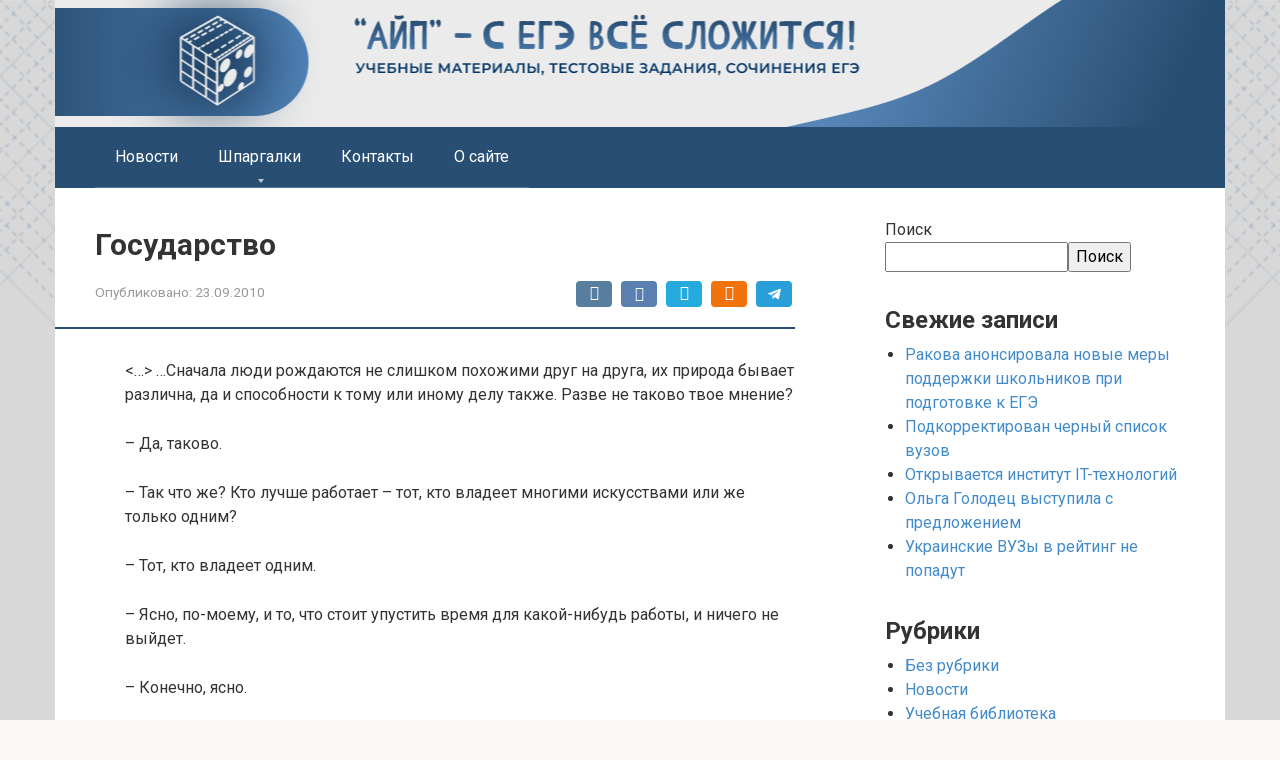

--- FILE ---
content_type: text/html; charset=UTF-8
request_url: https://ayp.ru/library/hrestomatiya-po-kulturologii-uchebnoe-posobie/1540
body_size: 15464
content:
<!DOCTYPE html> <html lang="ru-RU"> <head> <meta charset="UTF-8"> <meta name="viewport" content="width=device-width, initial-scale=1"> <style> #wpadminbar #wp-admin-bar-p404_free_top_button .ab-icon:before { content: "\f103"; color: red; top: 2px; } </style> <meta name='robots' content='index, follow, max-image-preview:large, max-snippet:-1, max-video-preview:-1'/> <style>img:is([sizes="auto" i], [sizes^="auto," i]) { contain-intrinsic-size: 3000px 1500px }</style> <script data-no-defer="1" data-ezscrex="false" data-cfasync="false" data-pagespeed-no-defer data-cookieconsent="ignore">
                var ctPublicFunctions = {"_ajax_nonce":"80b7d5712e","_rest_nonce":"e6dd9a418b","_ajax_url":"\/wp-admin\/admin-ajax.php","_rest_url":"https:\/\/ayp.ru\/wp-json\/","data__cookies_type":"none","data__ajax_type":"admin_ajax","data__bot_detector_enabled":"1","data__frontend_data_log_enabled":1,"cookiePrefix":"","wprocket_detected":false,"host_url":"ayp.ru","text__ee_click_to_select":"\u041d\u0430\u0436\u043c\u0438\u0442\u0435 \u0434\u043b\u044f \u0432\u044b\u0431\u043e\u0440\u0430 \u0432\u0441\u0435\u0445 \u0434\u0430\u043d\u043d\u044b\u0445","text__ee_original_email":"\u041f\u043e\u043b\u043d\u044b\u0435 \u0434\u0430\u043d\u043d\u044b\u0435 \u0442\u0430\u043a\u0438\u0435","text__ee_got_it":"\u041f\u043e\u043b\u0443\u0447\u0438\u043b\u043e\u0441\u044c","text__ee_blocked":"\u0417\u0430\u0431\u043b\u043e\u043a\u0438\u0440\u043e\u0432\u0430\u043d\u043e","text__ee_cannot_connect":"\u041f\u043e\u0434\u043a\u043b\u044e\u0447\u0438\u0442\u044c\u0441\u044f \u043d\u0435 \u043f\u043e\u043b\u0443\u0447\u0438\u043b\u043e\u0441\u044c","text__ee_cannot_decode":"\u0420\u0430\u0441\u043a\u043e\u0434\u0438\u0440\u043e\u0432\u0430\u0442\u044c \u043f\u043e\u0447\u0442\u0443 \u043d\u0435 \u043f\u043e\u043b\u0443\u0447\u0438\u043b\u043e\u0441\u044c. \u041f\u0440\u0438\u0447\u0438\u043d\u0430 \u043d\u0435\u0438\u0437\u0432\u0435\u0441\u0442\u043d\u0430","text__ee_email_decoder":"\u0420\u0430\u0441\u043a\u043e\u0434\u0438\u0440\u043e\u0432\u0449\u0438\u043a \u043f\u043e\u0447\u0442 \u043e\u0442 CleanTalk","text__ee_wait_for_decoding":"\u041c\u0430\u0433\u0438\u044f \u0432 \u0434\u0435\u0439\u0441\u0442\u0432\u0438\u0438!","text__ee_decoding_process":"\u041f\u043e\u0436\u0430\u043b\u0443\u0439\u0441\u0442\u0430, \u043f\u043e\u0434\u043e\u0436\u0434\u0438\u0442\u0435 \u043d\u0435\u0441\u043a\u043e\u043b\u044c\u043a\u043e \u0441\u0435\u043a\u0443\u043d\u0434 \u0434\u043b\u044f \u0434\u0435\u043a\u043e\u0434\u0438\u0440\u043e\u0432\u0430\u043d\u0438\u044f \u0434\u0430\u043d\u043d\u044b\u0445."}
            </script> <script data-no-defer="1" data-ezscrex="false" data-cfasync="false" data-pagespeed-no-defer data-cookieconsent="ignore">
                var ctPublic = {"_ajax_nonce":"80b7d5712e","settings__forms__check_internal":"0","settings__forms__check_external":"0","settings__forms__force_protection":"0","settings__forms__search_test":"1","settings__data__bot_detector_enabled":"1","settings__sfw__anti_crawler":0,"blog_home":"https:\/\/ayp.ru\/","pixel__setting":"3","pixel__enabled":true,"pixel__url":null,"data__email_check_before_post":"1","data__email_check_exist_post":"1","data__cookies_type":"none","data__key_is_ok":true,"data__visible_fields_required":true,"wl_brandname":"Anti-Spam by CleanTalk","wl_brandname_short":"CleanTalk","ct_checkjs_key":"2d6a805d378f169ba785c69df0b88d4bd197c8f2ff1cb75d51fe7ce0a42a57f7","emailEncoderPassKey":"f88c7b8d74db245497c2a371bc00832c","bot_detector_forms_excluded":"W10=","advancedCacheExists":true,"varnishCacheExists":false,"wc_ajax_add_to_cart":false}
            </script> <title>Государство - ЕГЭ</title> <meta name="description" content="library"/> <link rel="canonical" href="https://ayp.ru/library/hrestomatiya-po-kulturologii-uchebnoe-posobie/1540"/> <meta property="og:locale" content="ru_RU"/> <meta property="og:type" content="article"/> <meta property="og:title" content="Государство - ЕГЭ"/> <meta property="og:description" content="library"/> <meta property="og:url" content="https://ayp.ru/library/hrestomatiya-po-kulturologii-uchebnoe-posobie/1540"/> <meta property="og:site_name" content="ЕГЭ"/> <meta property="article:published_time" content="2010-09-23T14:27:24+00:00"/> <meta name="author" content="admin"/> <style id='classic-theme-styles-inline-css' type='text/css'> /*! This file is auto-generated */ .wp-block-button__link{color:#fff;background-color:#32373c;border-radius:9999px;box-shadow:none;text-decoration:none;padding:calc(.667em + 2px) calc(1.333em + 2px);font-size:1.125em}.wp-block-file__button{background:#32373c;color:#fff;text-decoration:none} </style> <style id='global-styles-inline-css' type='text/css'> :root{--wp--preset--aspect-ratio--square: 1;--wp--preset--aspect-ratio--4-3: 4/3;--wp--preset--aspect-ratio--3-4: 3/4;--wp--preset--aspect-ratio--3-2: 3/2;--wp--preset--aspect-ratio--2-3: 2/3;--wp--preset--aspect-ratio--16-9: 16/9;--wp--preset--aspect-ratio--9-16: 9/16;--wp--preset--color--black: #000000;--wp--preset--color--cyan-bluish-gray: #abb8c3;--wp--preset--color--white: #ffffff;--wp--preset--color--pale-pink: #f78da7;--wp--preset--color--vivid-red: #cf2e2e;--wp--preset--color--luminous-vivid-orange: #ff6900;--wp--preset--color--luminous-vivid-amber: #fcb900;--wp--preset--color--light-green-cyan: #7bdcb5;--wp--preset--color--vivid-green-cyan: #00d084;--wp--preset--color--pale-cyan-blue: #8ed1fc;--wp--preset--color--vivid-cyan-blue: #0693e3;--wp--preset--color--vivid-purple: #9b51e0;--wp--preset--gradient--vivid-cyan-blue-to-vivid-purple: linear-gradient(135deg,rgba(6,147,227,1) 0%,rgb(155,81,224) 100%);--wp--preset--gradient--light-green-cyan-to-vivid-green-cyan: linear-gradient(135deg,rgb(122,220,180) 0%,rgb(0,208,130) 100%);--wp--preset--gradient--luminous-vivid-amber-to-luminous-vivid-orange: linear-gradient(135deg,rgba(252,185,0,1) 0%,rgba(255,105,0,1) 100%);--wp--preset--gradient--luminous-vivid-orange-to-vivid-red: linear-gradient(135deg,rgba(255,105,0,1) 0%,rgb(207,46,46) 100%);--wp--preset--gradient--very-light-gray-to-cyan-bluish-gray: linear-gradient(135deg,rgb(238,238,238) 0%,rgb(169,184,195) 100%);--wp--preset--gradient--cool-to-warm-spectrum: linear-gradient(135deg,rgb(74,234,220) 0%,rgb(151,120,209) 20%,rgb(207,42,186) 40%,rgb(238,44,130) 60%,rgb(251,105,98) 80%,rgb(254,248,76) 100%);--wp--preset--gradient--blush-light-purple: linear-gradient(135deg,rgb(255,206,236) 0%,rgb(152,150,240) 100%);--wp--preset--gradient--blush-bordeaux: linear-gradient(135deg,rgb(254,205,165) 0%,rgb(254,45,45) 50%,rgb(107,0,62) 100%);--wp--preset--gradient--luminous-dusk: linear-gradient(135deg,rgb(255,203,112) 0%,rgb(199,81,192) 50%,rgb(65,88,208) 100%);--wp--preset--gradient--pale-ocean: linear-gradient(135deg,rgb(255,245,203) 0%,rgb(182,227,212) 50%,rgb(51,167,181) 100%);--wp--preset--gradient--electric-grass: linear-gradient(135deg,rgb(202,248,128) 0%,rgb(113,206,126) 100%);--wp--preset--gradient--midnight: linear-gradient(135deg,rgb(2,3,129) 0%,rgb(40,116,252) 100%);--wp--preset--font-size--small: 13px;--wp--preset--font-size--medium: 20px;--wp--preset--font-size--large: 36px;--wp--preset--font-size--x-large: 42px;--wp--preset--spacing--20: 0.44rem;--wp--preset--spacing--30: 0.67rem;--wp--preset--spacing--40: 1rem;--wp--preset--spacing--50: 1.5rem;--wp--preset--spacing--60: 2.25rem;--wp--preset--spacing--70: 3.38rem;--wp--preset--spacing--80: 5.06rem;--wp--preset--shadow--natural: 6px 6px 9px rgba(0, 0, 0, 0.2);--wp--preset--shadow--deep: 12px 12px 50px rgba(0, 0, 0, 0.4);--wp--preset--shadow--sharp: 6px 6px 0px rgba(0, 0, 0, 0.2);--wp--preset--shadow--outlined: 6px 6px 0px -3px rgba(255, 255, 255, 1), 6px 6px rgba(0, 0, 0, 1);--wp--preset--shadow--crisp: 6px 6px 0px rgba(0, 0, 0, 1);}:where(.is-layout-flex){gap: 0.5em;}:where(.is-layout-grid){gap: 0.5em;}body .is-layout-flex{display: flex;}.is-layout-flex{flex-wrap: wrap;align-items: center;}.is-layout-flex > :is(*, div){margin: 0;}body .is-layout-grid{display: grid;}.is-layout-grid > :is(*, div){margin: 0;}:where(.wp-block-columns.is-layout-flex){gap: 2em;}:where(.wp-block-columns.is-layout-grid){gap: 2em;}:where(.wp-block-post-template.is-layout-flex){gap: 1.25em;}:where(.wp-block-post-template.is-layout-grid){gap: 1.25em;}.has-black-color{color: var(--wp--preset--color--black) !important;}.has-cyan-bluish-gray-color{color: var(--wp--preset--color--cyan-bluish-gray) !important;}.has-white-color{color: var(--wp--preset--color--white) !important;}.has-pale-pink-color{color: var(--wp--preset--color--pale-pink) !important;}.has-vivid-red-color{color: var(--wp--preset--color--vivid-red) !important;}.has-luminous-vivid-orange-color{color: var(--wp--preset--color--luminous-vivid-orange) !important;}.has-luminous-vivid-amber-color{color: var(--wp--preset--color--luminous-vivid-amber) !important;}.has-light-green-cyan-color{color: var(--wp--preset--color--light-green-cyan) !important;}.has-vivid-green-cyan-color{color: var(--wp--preset--color--vivid-green-cyan) !important;}.has-pale-cyan-blue-color{color: var(--wp--preset--color--pale-cyan-blue) !important;}.has-vivid-cyan-blue-color{color: var(--wp--preset--color--vivid-cyan-blue) !important;}.has-vivid-purple-color{color: var(--wp--preset--color--vivid-purple) !important;}.has-black-background-color{background-color: var(--wp--preset--color--black) !important;}.has-cyan-bluish-gray-background-color{background-color: var(--wp--preset--color--cyan-bluish-gray) !important;}.has-white-background-color{background-color: var(--wp--preset--color--white) !important;}.has-pale-pink-background-color{background-color: var(--wp--preset--color--pale-pink) !important;}.has-vivid-red-background-color{background-color: var(--wp--preset--color--vivid-red) !important;}.has-luminous-vivid-orange-background-color{background-color: var(--wp--preset--color--luminous-vivid-orange) !important;}.has-luminous-vivid-amber-background-color{background-color: var(--wp--preset--color--luminous-vivid-amber) !important;}.has-light-green-cyan-background-color{background-color: var(--wp--preset--color--light-green-cyan) !important;}.has-vivid-green-cyan-background-color{background-color: var(--wp--preset--color--vivid-green-cyan) !important;}.has-pale-cyan-blue-background-color{background-color: var(--wp--preset--color--pale-cyan-blue) !important;}.has-vivid-cyan-blue-background-color{background-color: var(--wp--preset--color--vivid-cyan-blue) !important;}.has-vivid-purple-background-color{background-color: var(--wp--preset--color--vivid-purple) !important;}.has-black-border-color{border-color: var(--wp--preset--color--black) !important;}.has-cyan-bluish-gray-border-color{border-color: var(--wp--preset--color--cyan-bluish-gray) !important;}.has-white-border-color{border-color: var(--wp--preset--color--white) !important;}.has-pale-pink-border-color{border-color: var(--wp--preset--color--pale-pink) !important;}.has-vivid-red-border-color{border-color: var(--wp--preset--color--vivid-red) !important;}.has-luminous-vivid-orange-border-color{border-color: var(--wp--preset--color--luminous-vivid-orange) !important;}.has-luminous-vivid-amber-border-color{border-color: var(--wp--preset--color--luminous-vivid-amber) !important;}.has-light-green-cyan-border-color{border-color: var(--wp--preset--color--light-green-cyan) !important;}.has-vivid-green-cyan-border-color{border-color: var(--wp--preset--color--vivid-green-cyan) !important;}.has-pale-cyan-blue-border-color{border-color: var(--wp--preset--color--pale-cyan-blue) !important;}.has-vivid-cyan-blue-border-color{border-color: var(--wp--preset--color--vivid-cyan-blue) !important;}.has-vivid-purple-border-color{border-color: var(--wp--preset--color--vivid-purple) !important;}.has-vivid-cyan-blue-to-vivid-purple-gradient-background{background: var(--wp--preset--gradient--vivid-cyan-blue-to-vivid-purple) !important;}.has-light-green-cyan-to-vivid-green-cyan-gradient-background{background: var(--wp--preset--gradient--light-green-cyan-to-vivid-green-cyan) !important;}.has-luminous-vivid-amber-to-luminous-vivid-orange-gradient-background{background: var(--wp--preset--gradient--luminous-vivid-amber-to-luminous-vivid-orange) !important;}.has-luminous-vivid-orange-to-vivid-red-gradient-background{background: var(--wp--preset--gradient--luminous-vivid-orange-to-vivid-red) !important;}.has-very-light-gray-to-cyan-bluish-gray-gradient-background{background: var(--wp--preset--gradient--very-light-gray-to-cyan-bluish-gray) !important;}.has-cool-to-warm-spectrum-gradient-background{background: var(--wp--preset--gradient--cool-to-warm-spectrum) !important;}.has-blush-light-purple-gradient-background{background: var(--wp--preset--gradient--blush-light-purple) !important;}.has-blush-bordeaux-gradient-background{background: var(--wp--preset--gradient--blush-bordeaux) !important;}.has-luminous-dusk-gradient-background{background: var(--wp--preset--gradient--luminous-dusk) !important;}.has-pale-ocean-gradient-background{background: var(--wp--preset--gradient--pale-ocean) !important;}.has-electric-grass-gradient-background{background: var(--wp--preset--gradient--electric-grass) !important;}.has-midnight-gradient-background{background: var(--wp--preset--gradient--midnight) !important;}.has-small-font-size{font-size: var(--wp--preset--font-size--small) !important;}.has-medium-font-size{font-size: var(--wp--preset--font-size--medium) !important;}.has-large-font-size{font-size: var(--wp--preset--font-size--large) !important;}.has-x-large-font-size{font-size: var(--wp--preset--font-size--x-large) !important;} :where(.wp-block-post-template.is-layout-flex){gap: 1.25em;}:where(.wp-block-post-template.is-layout-grid){gap: 1.25em;} :where(.wp-block-columns.is-layout-flex){gap: 2em;}:where(.wp-block-columns.is-layout-grid){gap: 2em;} :root :where(.wp-block-pullquote){font-size: 1.5em;line-height: 1.6;} </style> <link rel='stylesheet' id='cleantalk-public-css-css' href='https://ayp.ru/wp-content/plugins/cleantalk-spam-protect/css/cleantalk-public.min.css' media='all'/> <link rel='stylesheet' id='cleantalk-email-decoder-css-css' href='https://ayp.ru/wp-content/plugins/cleantalk-spam-protect/css/cleantalk-email-decoder.min.css' media='all'/> <link rel='stylesheet' id='google-fonts-css' href='https://fonts.googleapis.com/css?family=Roboto%3A400%2C400i%2C700&#038;subset=cyrillic&#038;display=swap' media='all'/> <link rel='stylesheet' id='root-style-css' href='https://ayp.ru/wp-content/themes/root/assets/css/style.min.css' media='all'/> <script type="text/javascript" src="https://ayp.ru/wp-content/plugins/cleantalk-spam-protect/js/apbct-public-bundle.min.js" id="apbct-public-bundle.min-js-js"></script> <script type="text/javascript" src="https://fd.cleantalk.org/ct-bot-detector-wrapper.js" id="ct_bot_detector-js" defer="defer" data-wp-strategy="defer"></script> <script type="text/javascript" src="https://ayp.ru/wp-includes/js/jquery/jquery.min.js" id="jquery-core-js"></script> <style>.pseudo-clearfy-link { color: #008acf; cursor: pointer;}.pseudo-clearfy-link:hover { text-decoration: none;}</style><style>@media (min-width: 768px) {.site-header {padding-top:87px} }.site-logotype {max-width:1000px}.site-logotype img {max-height:20px}@media (max-width: 991px) {.mob-search{display:block;margin-bottom:25px} }.scrolltop {background-color:#cccccc}.scrolltop:after {color:#ffffff}.scrolltop {width:50px}.scrolltop {height:50px}.scrolltop:after {content:"\f102"}.entry-image:not(.entry-image--big) {margin-left:-20px}@media (min-width: 1200px) {.entry-image:not(.entry-image--big) {margin-left:-40px} }body {font-family:"Roboto" ,"Helvetica Neue", Helvetica, Arial, sans-serif}@media (min-width: 576px) {body {font-size:16px} }@media (min-width: 576px) {body {line-height:1.5} }.site-title, .site-title a {font-family:"Roboto" ,"Helvetica Neue", Helvetica, Arial, sans-serif}@media (min-width: 576px) {.site-title, .site-title a {font-size:28px} }@media (min-width: 576px) {.site-title, .site-title a {line-height:1.1} }.site-description {font-family:"Roboto" ,"Helvetica Neue", Helvetica, Arial, sans-serif}@media (min-width: 576px) {.site-description {font-size:16px} }@media (min-width: 576px) {.site-description {line-height:1.5} }.main-navigation ul li a, .main-navigation ul li .removed-link, .footer-navigation ul li a, .footer-navigation ul li .removed-link{font-family:"Roboto" ,"Helvetica Neue", Helvetica, Arial, sans-serif}@media (min-width: 576px) {.main-navigation ul li a, .main-navigation ul li .removed-link, .footer-navigation ul li a, .footer-navigation ul li .removed-link {font-size: 16px} }@media (min-width: 576px) {.main-navigation ul li a, .main-navigation ul li .removed-link, .footer-navigation ul li a, .footer-navigation ul li .removed-link {line-height:1.5} }.h1, h1:not(.site-title) {font-weight:bold;}.h2, h2 {font-weight:bold;}.h3, h3 {font-weight:bold;}.h4, h4 {font-weight:bold;}.h5, h5 {font-weight:bold;}.h6, h6 {font-weight:bold;}.mob-hamburger span, .card-slider__category, .card-slider-container .swiper-pagination-bullet-active, .page-separator, .pagination .current, .pagination a.page-numbers:hover, .entry-content ul > li:before, .entry-content ul:not([class])>li:before, .taxonomy-description ul:not([class])>li:before, .btn, .comment-respond .form-submit input, .contact-form .contact_submit, .page-links__item {background-color:#294e73}.spoiler-box, .entry-content ol li:before, .entry-content ol:not([class]) li:before, .taxonomy-description ol:not([class]) li:before, .mob-hamburger, .inp:focus, .search-form__text:focus, .entry-content blockquote, .comment-respond .comment-form-author input:focus, .comment-respond .comment-form-author textarea:focus, .comment-respond .comment-form-comment input:focus, .comment-respond .comment-form-comment textarea:focus, .comment-respond .comment-form-email input:focus, .comment-respond .comment-form-email textarea:focus, .comment-respond .comment-form-url input:focus, .comment-respond .comment-form-url textarea:focus {border-color:#294e73}.entry-content blockquote:before, .spoiler-box__title:after, .sidebar-navigation .menu-item-has-children:after, .star-rating--score-1:not(.hover) .star-rating-item:nth-child(1), .star-rating--score-2:not(.hover) .star-rating-item:nth-child(1), .star-rating--score-2:not(.hover) .star-rating-item:nth-child(2), .star-rating--score-3:not(.hover) .star-rating-item:nth-child(1), .star-rating--score-3:not(.hover) .star-rating-item:nth-child(2), .star-rating--score-3:not(.hover) .star-rating-item:nth-child(3), .star-rating--score-4:not(.hover) .star-rating-item:nth-child(1), .star-rating--score-4:not(.hover) .star-rating-item:nth-child(2), .star-rating--score-4:not(.hover) .star-rating-item:nth-child(3), .star-rating--score-4:not(.hover) .star-rating-item:nth-child(4), .star-rating--score-5:not(.hover) .star-rating-item:nth-child(1), .star-rating--score-5:not(.hover) .star-rating-item:nth-child(2), .star-rating--score-5:not(.hover) .star-rating-item:nth-child(3), .star-rating--score-5:not(.hover) .star-rating-item:nth-child(4), .star-rating--score-5:not(.hover) .star-rating-item:nth-child(5), .star-rating-item.hover {color:#294e73}body {color:#333333}a, .spanlink, .comment-reply-link, .pseudo-link, .root-pseudo-link {color:#428bca}a:hover, a:focus, a:active, .spanlink:hover, .comment-reply-link:hover, .pseudo-link:hover {color:#e66212}.site-header {background-color:#ffffff}.site-header {color:#333333}.site-title, .site-title a {color:#5a80b1}.site-description, .site-description a {color:#666666}.main-navigation, .footer-navigation, .main-navigation ul li .sub-menu, .footer-navigation ul li .sub-menu {background-color:#294e73}.main-navigation ul li a, .main-navigation ul li .removed-link, .footer-navigation ul li a, .footer-navigation ul li .removed-link {color:#ffffff}.site-content {background-color:#ffffff}.site-footer {background-color:#ffffff}.site-footer {color:#333333}@media (min-width: 768px) {.site-header {background-image:url("https://ayp.ru/wp-content/uploads/2023/02/r22r2r.png")}.site-header-inner {background:none}}@media (min-width: 768px) {.site-header {background-repeat:no-repeat}}@media (min-width: 768px) {.site-header {background-position:center center}}</style><link rel="preload" href="https://ayp.ru/wp-content/themes/root/fonts/fontawesome-webfont.ttf" as="font" crossorigin><style type="text/css">.broken_link, a.broken_link { text-decoration: line-through; }</style><style type="text/css" id="custom-background-css"> body.custom-background { background-image: url("https://ayp.ru/wp-content/uploads/2023/02/atsats-3.png"); background-position: left top; background-size: cover; background-repeat: no-repeat; background-attachment: fixed; } </style> <link rel="icon" href="https://ayp.ru/wp-content/uploads/2023/02/cropped-frame-9-2-32x32.png" sizes="32x32"/> <link rel="icon" href="https://ayp.ru/wp-content/uploads/2023/02/cropped-frame-9-2-192x192.png" sizes="192x192"/> <link rel="apple-touch-icon" href="https://ayp.ru/wp-content/uploads/2023/02/cropped-frame-9-2-180x180.png"/> <meta name="msapplication-TileImage" content="https://ayp.ru/wp-content/uploads/2023/02/cropped-frame-9-2-270x270.png"/> <!-- Yandex.RTB --> <script>window.yaContextCb=window.yaContextCb||[]</script> <script src="https://yandex.ru/ads/system/context.js" async></script> <!-- Yandex.RTB R-A-510116-31 --> <script>window.yaContextCb.push(()=>{
  Ya.Context.AdvManager.render({
    type: 'fullscreen',    
    platform: 'touch',
    blockId: 'R-A-510116-31'
  })
})</script></head> <body class="wp-singular post-template-default single single-post postid-1540 single-format-standard custom-background wp-theme-root "> <div id="page" class="site"> <a class="skip-link screen-reader-text" href="#main">Перейти к контенту</a> <header id="masthead" class="site-header container" itemscope itemtype="http://schema.org/WPHeader"> <div class="site-header-inner "> <div class="site-branding"> </div><!-- .site-branding --> <div class="mob-hamburger"><span></span></div> <div class="mob-search"> <form apbct-form-sign="native_search" role="search" method="get" id="searchform_898" action="https://ayp.ru/" class="search-form"> <label class="screen-reader-text" for="s_898">Поиск: </label> <input type="text" value="" name="s" id="s_898" class="search-form__text"> <button type="submit" id="searchsubmit_898" class="search-form__submit"></button> <input class="apbct_special_field apbct_email_id__search_form" name="apbct__email_id__search_form" aria-label="apbct__label_id__search_form" type="text" size="30" maxlength="200" autocomplete="off" value="" /><input id="apbct_submit_id__search_form" class="apbct_special_field apbct__email_id__search_form" name="apbct__label_id__search_form" aria-label="apbct_submit_name__search_form" type="submit" size="30" maxlength="200" value="61573" /></form></div> </div><!--.site-header-inner--> </header><!-- #masthead --> <nav id="site-navigation" class="main-navigation container" itemscope itemtype="http://schema.org/SiteNavigationElement"> <div class="main-navigation-inner "> <div class="menu-top-container"><ul id="header_menu" class="menu"><li id="menu-item-35418" class="menu-item menu-item-type-taxonomy menu-item-object-category menu-item-35418"><a href="https://ayp.ru/category/news">Новости</a></li> <li id="menu-item-35412" class="menu-item menu-item-type-post_type menu-item-object-page menu-item-has-children menu-item-35412"><a href="https://ayp.ru/shpargalki">Шпаргалки</a> <ul class="sub-menu"> <li id="menu-item-35413" class="menu-item menu-item-type-post_type menu-item-object-post menu-item-35413"><a href="https://ayp.ru/shpargalki/biologiya">Биология</a></li> <li id="menu-item-35415" class="menu-item menu-item-type-custom menu-item-object-custom menu-item-35415"><a href="/shpargalki/geografiya">География</a></li> <li id="menu-item-35416" class="menu-item menu-item-type-post_type menu-item-object-post menu-item-35416"><a href="https://ayp.ru/shpargalki/istoriya">История</a></li> <li id="menu-item-35417" class="menu-item menu-item-type-post_type menu-item-object-post menu-item-35417"><a href="https://ayp.ru/shpargalki/filosofiya">Философия</a></li> </ul> </li> <li id="menu-item-35410" class="menu-item menu-item-type-post_type menu-item-object-page menu-item-35410"><a href="https://ayp.ru/contact">Контакты</a></li> <li id="menu-item-35411" class="menu-item menu-item-type-post_type menu-item-object-page menu-item-35411"><a href="https://ayp.ru/about">О сайте</a></li> </ul></div> </div><!--.main-navigation-inner--> </nav><!-- #site-navigation --> <div id="content" class="site-content container"> <div itemscope itemtype="http://schema.org/Article"> <div id="primary" class="content-area"> <main id="main" class="site-main"> <div class="breadcrumb" id="breadcrumbs"></div> <article id="post-1540" class="post-1540 post type-post status-publish format-standard category-library"> <header class="entry-header"> <h1 class="entry-title" itemprop="headline">Государство</h1> <div class="entry-meta"><span class="entry-date"><span class="entry-label">Опубликовано:</span> <time itemprop="datePublished" datetime="2010-09-23">23.09.2010</time></span><span class="b-share b-share--small"> <span class="b-share__ico b-share__vk js-share-link" data-uri="https://vk.com/share.php?url=https%3A%2F%2Fayp.ru%2Flibrary%2Fhrestomatiya-po-kulturologii-uchebnoe-posobie%2F1540"></span> <span class="b-share__ico b-share__fb js-share-link" data-uri="https://www.facebook.com/sharer.php?u=https%3A%2F%2Fayp.ru%2Flibrary%2Fhrestomatiya-po-kulturologii-uchebnoe-posobie%2F1540"></span> <span class="b-share__ico b-share__tw js-share-link" data-uri="https://twitter.com/share?text=%D0%93%D0%BE%D1%81%D1%83%D0%B4%D0%B0%D1%80%D1%81%D1%82%D0%B2%D0%BE&url=https%3A%2F%2Fayp.ru%2Flibrary%2Fhrestomatiya-po-kulturologii-uchebnoe-posobie%2F1540"></span> <span class="b-share__ico b-share__ok js-share-link" data-uri="https://connect.ok.ru/dk?st.cmd=WidgetSharePreview&service=odnoklassniki&st.shareUrl=https%3A%2F%2Fayp.ru%2Flibrary%2Fhrestomatiya-po-kulturologii-uchebnoe-posobie%2F1540"></span> <span class="b-share__ico b-share__whatsapp js-share-link js-share-link-no-window" data-uri="whatsapp://send?text=%D0%93%D0%BE%D1%81%D1%83%D0%B4%D0%B0%D1%80%D1%81%D1%82%D0%B2%D0%BE%20https%3A%2F%2Fayp.ru%2Flibrary%2Fhrestomatiya-po-kulturologii-uchebnoe-posobie%2F1540"></span> <span class="b-share__ico b-share__viber js-share-link js-share-link-no-window" data-uri="viber://forward?text=%D0%93%D0%BE%D1%81%D1%83%D0%B4%D0%B0%D1%80%D1%81%D1%82%D0%B2%D0%BE%20https%3A%2F%2Fayp.ru%2Flibrary%2Fhrestomatiya-po-kulturologii-uchebnoe-posobie%2F1540"></span> <span class="b-share__ico b-share__telegram js-share-link js-share-link-no-window" data-uri="https://t.me/share/url?url=https%3A%2F%2Fayp.ru%2Flibrary%2Fhrestomatiya-po-kulturologii-uchebnoe-posobie%2F1540&text=%D0%93%D0%BE%D1%81%D1%83%D0%B4%D0%B0%D1%80%D1%81%D1%82%D0%B2%D0%BE"></span> </span></div><!-- .entry-meta --> </header><!-- .entry-header --> <div class="page-separator"></div> <div class="entry-content" itemprop="articleBody"> <p>&lt;&hellip;&gt; &hellip;Сначала люди рождаются не слишком похожими друг на друга, их природа бывает различна, да и способности к тому или иному делу также. Разве не таково твое мнение?</p> <p>&ndash; Да, таково.</p> <p>&ndash; Так что же? Кто лучше работает &ndash; тот, кто владеет многими искусствами или же только одним?</p> <p>&ndash; Тот, кто владеет одним.</p> <p>&ndash; Ясно, по-моему, и то, что стоит упустить время для какой-нибудь работы, и ничего не выйдет.</p> <p>&ndash; Конечно, ясно.</p> <p>&ndash; И по-моему, никакая работа не захочет ждать, когда у работника появится досуг; наоборот, он непременно должен следить за работой, а не заниматься ею так, между прочим. </p> <p>&ndash; Непременно.</p> <p>&ndash; Поэтому можно сделать все в большем количестве, лучше и легче, если выполнять одну какую-нибудь работу соответственно своим природным задаткам, и притом вовремя, не отвлекаясь на другие ра-боты.</p> <p>&ndash; Несомненно.</p> <p>&ndash; Так вот, Адимант, для обеспечения того, о чем мы говорили, потребуется больше, чем четыре члена государства. Ведь земледелец, вероятно, если нужна хорошая соха, не сам будет изготовлять ее для себя, или мотыгу и прочие земледельческие орудия. В свою очередь и домостроитель &ndash; ему тоже требуется многое. Подобным же образом и ткач, и сапожник.</p> <p>&ndash; Это правда.</p> <p>&ndash; Плотники, кузнецы и разные такие мастера, если их включить в наше маленькое государство, сделают его многолюдным.</p> <p>&ndash; И даже очень.</p> <p>&ndash; Но оно все же не будет слишком большим, даже если мы к ним добавим волопасов, овчаров и прочих пастухов, чтобы у земледельцев были волы для пахоты, у домостроителей вместе с земледельцами &ndash; подъяремные животные для перевозки грузов, а у ткачей и сапожников&ndash; кожа и шерсть.</p> <p>&ndash; Но и немалым будет государство, где все это есть.</p> <p>&ndash; Но разместить такое государство в местности, где не понадобится ввоза, почти что невозможно.</p> <p>&ndash; Невозможно.</p> <p>&ndash; Значит, вдобавок понадобятся еще и люди для доставки того, что требуется, из другой страны.</p> <p>&ndash; Понадобятся.</p> <p>&lt;&hellip;&gt;</p> <p>&ndash; Значит, нам потребуются и купцы.</p> <p>&ndash; Конечно.</p> <p>&ndash; А если это будет морская торговля, то вдобавок потребуется еще и немало людей, знающих морское дело.</p> <p>&ndash; Да, немало.</p> <p>&ndash; Так что же? Внутри самого государства как будут они передавать друг другу все то, что каждый производит? Ведь ради того мы и основали государство, чтобы люди вступили в общение.</p> <p>&ndash; Очевидно, они будут продавать и покупать.</p> <p>&ndash; Из этого у нас возникнет и рынок, и монета &ndash; знак обмена.</p> <p>&ndash; Конечно.</p> <p>&lt;&hellip;&gt;</p> <p>&ndash; Для полноты государства, видимо, нужны и наемники.</p> <p>&ndash; По-моему, да.</p> <p>&ndash; Так разве не разрослось у нас, Адимант, государство уже настолько, что можно его считать совершенным?</p> <p>&ndash; Пожалуй.</p> <p>&ndash; Где же в нем место справедливости и несправедливости? В чем из того, что мы разбирали, они проявляются?</p> <p>&ndash; Я лично этого не вижу, Сократ. Разве что в какой-то взаимной связи этих самых занятий.</p> <p>&lt;&hellip;&gt;</p> <p>&ndash; Итак, безупречный страж государства будет у нас по своей природе обладать и стремлением к мудрости, и стремлением познавать, а также будет проворным и сильным.</p> <p>&ndash; Совершенно верно.</p> <p>&ndash; Таким пусть и будет. Но как нам выращивать и воспитывать стражей? Рассмотрение этого будет ли у нас способствовать тому, ради чего мы все и рассматриваем, то есть заметим ли мы, каким образом возникают в обществе справедливость и несправедливость? Как бы нам не упустить цели нашей беседы и не сделать ее слишком пространной.</p> <p>&lt;&hellip;&gt;</p> <p>[Двоякое воспитание стражей мусическое и гимнастическое]</p> <p>&ndash; Каким же будет воспитание? Впрочем, трудно найти лучше того, которое найдено с самых давнишних времен. Для тела &ndash; это гимнастическое воспитание, а для души &ndash; мусическое.</p> <p>&ndash; Да, это так.</p> <p>&ndash; И воспитание мусическое будет у нас предшествовать гимнастическому.</p> <p>&ndash; Почему бы и нет?</p> <p>&ndash; Говоря о мусическом воспитании, ты включаешь в него словесность, не правда ли?</p> <p>&ndash; Я &ndash; да.</p> <p>[Два вида словесности: истинный и ложный. Роль мифов в воспитании стражей]</p> <p>&ndash; В словесности же есть два вида: один &ndash; истинный, а другой &ndash; ложный?</p> <p>&ndash; Да.</p> <p>&ndash; И воспитывать надо в обоих видах, но сперва &ndash; в ложном?</p> <p>&ndash; Вовсе не понимаю, о чем это ты говоришь.</p> <p>&ndash; Ты не понимаешь, что малым детям мы сперва рассказываем мифы? Это, вообще говоря, ложь, но есть в них и истина. Имея дело с детьми, мы к мифам прибегаем раньше, чем к гимнастическим упражнениям.</p> <p>&ndash; Да, это так.</p> <p>&ndash; Потому-то я и говорил, что сперва надо приниматься за мусическое искусство, а затем за гимнастическое.</p> <p>&ndash; Правильно.</p> <p>&ndash; Разве ты не знаешь, что во всяком деле самое главное &ndash; это начало, в особенности если это касается чего-то юного и нежного. Тогда всего более образуются и укореняются те черты, которые кто-либо желает там запечатлеть.</p> <p>&ndash; Совершенно верно.</p> <p>&ndash; Разве можем мы так легко допустить, чтобы дети слушали и воспринимали душой какие попало мифы, выдуманные кем попало и большей частью противоречащие тем мнениям, которые, как мы считаем, должны быть у них, когда они повзрослеют?</p> <p>&ndash; Мы этого ни в коем случае не допустим.</p> <p>&ndash; Прежде всего нам, вероятно, надо смотреть за творцами мифов: если их произведение хорошо, мы допустим его, если же нет &ndash; отвергнем. Мы уговорим воспитательниц и матерей рассказывать детям лишь признанные мифы, чтобы с их помощью формировать души детей скорее, чем их тела &ndash; руками. А большинство мифов, которые они теперь рассказывают, надо отбросить.</p> <p>&ndash; Какие именно?</p> <p>&ndash; По более значительным мифам мы сможем судить и о мелких: ведь и крупные, и мелкие должны иметь одинаковые черты и одинаковую силу воздействия. Или ты не согласен?</p> <p>&ndash; Согласен, но я не понимаю, о каких более значительных мифах ты говоришь?</p> <p>&ndash; О тех, которые рассказывали Гесиод, Гомер и остальные поэты. Составив для людей лживые сказания, они стали им их рассказывать, да и до сих пор рассказывают.</p> <p>&ndash; Какие же? И что ты им ставишь в упрек?</p> <p>&ndash; То, за что прежде всего и главным образом следует упрекнуть, в особенности если чей-либо вымысел неудачен.</p> <p>&ndash; Как это?</p> <p>&ndash; Когда кто-нибудь, говоря о богах и героях, отрицательно изобразит их свойства, это вроде того, как если бы художник нарисовал нисколько не похожими тех, чье подобие он хотел изобразить.</p> <p>&ndash; Такого рода упрек правилен, но что мы под этим понимаем?</p> <p>&ndash; Прежде всего величайшую ложь и о самом великом неудачно выдумал тот, кто сказал, будто Уран совершил поступок, упоминаемый Гесиодом, и будто Кронос ему отомстил. О делах же Кроноса и о мучениях, перенесенных им от сына, даже если бы это было верно, не считал бы нужным с такой легкостью рассказывать тем, кто еще неразумен и молод, &ndash; гораздо лучше обходить это молчанием, а если уж и нужно почему-либо рассказать, так пусть лишь весьма немногие втайне выслушают это, принеся в жертву не поросенка, но великое и труднодоступное приношение, чтобы лишь совсем мало кому довелось услышать рассказ.</p> <p>&ndash; В самом деле, рассказы об этом затруднительны. </p> <p>&ndash; Да их и не следует рассказывать, Адимант, в нашем государстве. Нельзя рассказывать юному слушателю, что, поступая крайне несправедливо, он не совершает ничего особенного, даже если он любым образом карает своего совершившего проступок отца, и что он просто делает то же самое, что и первые, величайшие боги.</p> <p>&ndash; Клянусь Зевсом, мне и самому кажется, что не годится говорить об этом.</p> <p>&ndash; И вообще о том, как боги воюют с богами, строят козни, сражаются &ndash; да это и неверно; ведь те, кому предстоит стоять у нас на страже государства, должны считать величайшим позором, если так легко возникает взаимная вражда. Вовсе не следует излагать и расписывать битвы гигантов и разные другие многочисленные раздоры богов и героев с их родственниками и низкими &ndash; напротив, если мы намерены внушить убеждение, что никогда никто из граждан не питал вражды к другому и что это было бы нечестиво, то об этом-то и должны сразу же и побольше рассказывать детям и старики, и старухи, да и потом, когда дети подрастут; и поэтов надо заставить не отклоняться от этого в своем творчестве. А о том, что на Геру наложил оковы ее сын, Гефест, который был сброшен с Олимпа своим отцом, хотевшим заступиться за избиваемую жену, или о битвах богов, сочиненных Гомером, &ndash; такие рассказы недопустимы в нашем государстве, все равно сочинены ли они с намеком или без него. Ребенок не в состоянии судить, где содержится иносказание, а где нет, и мнения, воспринятые им в таком раннем возрасте, обычно становятся неизгладимыми и неизменными. Вот почему, пожалуй, всего более надо добиваться, чтобы первые мифы, услышанные детьми, самым заботливым образом были направлены к добродетели.</p> <p>&lt;&hellip;&gt;</p> <p>&ndash; Я вполне согласен с этими предначертаниями и готов пользоваться ими как законами.</p> <p><i>Платон. </i>Собр. соч.: в 3 т. &ndash; М., 1971. &ndash; т. 3. &ndash; С. 370&ndash;383.</p> </div><!-- .entry-content --> </article><!-- #post-## --> <div class="entry-footer"> </div> <meta itemprop="author" content="admin"> <meta itemscope itemprop="mainEntityOfPage" itemType="https://schema.org/WebPage" itemid="https://ayp.ru/library/hrestomatiya-po-kulturologii-uchebnoe-posobie/1540" content="Государство"> <meta itemprop="dateModified" content="2010-09-23"> <meta itemprop="datePublished" content="2010-09-23T17:27:24+03:00"> <div itemprop="publisher" itemscope itemtype="https://schema.org/Organization"><meta itemprop="name" content="ЕГЭ"><meta itemprop="telephone" content="ЕГЭ"><meta itemprop="address" content="https://ayp.ru"></div><div class="b-related"><div class="b-related__header"><span>Вам также может быть интересно</span></div><div class="b-related__items"> <div id="post-7547" class="post-card post-card-related post-7547 post type-post status-publish format-standard category-library tag-14 tag-istoriya_rossii tag-n-a-_staruhin tag-ngtu tag-s-v-_kuschenko tag-uchebnoe_posobie"> <header class="entry-header"><div class="entry-title"><a href="https://ayp.ru/library/raskol-russkoi-pravoslavnoi-tserkvi-17-v-staroobryadchestvo/7547">Раскол русской православной церкви 17 в. Старообрядчество</a></div></header> </div> <div id="post-7551" class="post-card post-card-related post-7551 post type-post status-publish format-standard category-library"> <header class="entry-header"><div class="entry-title"><a href="https://ayp.ru/library/raskol-russkoi-pravoslavnoi-tserkvi-17-v-staroobryadchestvo/7551">Ключевые понятия</a></div></header> </div> <div id="post-7548" class="post-card post-card-related post-7548 post type-post status-publish format-standard category-library"> <header class="entry-header"><div class="entry-title"><a href="https://ayp.ru/library/raskol-russkoi-pravoslavnoi-tserkvi-17-v-staroobryadchestvo/7548">Титул</a></div></header> </div> <div id="post-7549" class="post-card post-card-related post-7549 post type-post status-publish format-standard category-library"> <header class="entry-header"><div class="entry-title"><a href="https://ayp.ru/library/raskol-russkoi-pravoslavnoi-tserkvi-17-v-staroobryadchestvo/7549">Оглавление</a></div></header> </div> <div id="post-7552" class="post-card post-card-related post-7552 post type-post status-publish format-standard category-library"> <header class="entry-header"><div class="entry-title"><a href="https://ayp.ru/library/raskol-russkoi-pravoslavnoi-tserkvi-17-v-staroobryadchestvo/7552">Первая группа</a></div></header> </div> <div id="post-7550" class="post-card post-card-related post-7550 post type-post status-publish format-standard category-library"> <header class="entry-header"><div class="entry-title"><a href="https://ayp.ru/library/raskol-russkoi-pravoslavnoi-tserkvi-17-v-staroobryadchestvo/7550">Введение</a></div></header> </div></div></div> <div id="comments" class="comments-area"> <div id="respond" class="comment-respond"> <div id="reply-title" class="comment-reply-title">Добавить комментарий <small><a rel="nofollow" id="cancel-comment-reply-link" href="/library/hrestomatiya-po-kulturologii-uchebnoe-posobie/1540#respond" style="display:none;">Отменить ответ</a></small></div><form action="https://ayp.ru/wp-comments-post.php" method="post" id="commentform" class="comment-form"><p class="comment-form-author"><label for="author">Имя <span class="required">*</span></label> <input id="author" name="author" type="text" value="" size="30" maxlength="245" required='required'/></p> <p class="comment-form-email"><label for="email">Email <span class="required">*</span></label> <input id="email" name="email" type="email" value="" size="30" maxlength="100" required='required'/></p> <p class="comment-form-comment"><label for="comment">Комментарий</label> <textarea id="comment" name="comment" cols="45" rows="8" maxlength="65525" required="required"></textarea></p><p class="comment-form-cookies-consent"><input id="wp-comment-cookies-consent" name="wp-comment-cookies-consent" type="checkbox" value="yes"/> <label for="wp-comment-cookies-consent">Сохранить моё имя, email и адрес сайта в этом браузере для последующих моих комментариев.</label></p> <p class="form-submit"><input name="submit" type="submit" id="submit" class="submit" value="Отправить комментарий"/> <input type='hidden' name='comment_post_ID' value='1540' id='comment_post_ID'/> <input type='hidden' name='comment_parent' id='comment_parent' value='0'/> </p><input type="hidden" id="ct_checkjs_35051070e572e47d2c26c241ab88307f" name="ct_checkjs" value="0"/><script>setTimeout(function(){var ct_input_name = "ct_checkjs_35051070e572e47d2c26c241ab88307f";if (document.getElementById(ct_input_name) !== null) {var ct_input_value = document.getElementById(ct_input_name).value;document.getElementById(ct_input_name).value = document.getElementById(ct_input_name).value.replace(ct_input_value, '2d6a805d378f169ba785c69df0b88d4bd197c8f2ff1cb75d51fe7ce0a42a57f7');}}, 1000);</script></form> </div><!-- #respond --> </div><!-- #comments --> </main><!-- #main --> </div><!-- #primary --> </div><!-- micro --> <aside id="secondary" class="widget-area" itemscope itemtype="http://schema.org/WPSideBar"> <div id="block-2" class="widget widget_block widget_search"><form role="search" method="get" action="https://ayp.ru/" class="wp-block-search__button-outside wp-block-search__text-button wp-block-search" ><label class="wp-block-search__label" for="wp-block-search__input-1" >Поиск</label><div class="wp-block-search__inside-wrapper " ><input class="wp-block-search__input" id="wp-block-search__input-1" value="" type="search" name="s" required/><button aria-label="Поиск" class="wp-block-search__button wp-element-button" type="submit" >Поиск</button></div></form></div><div id="sape_rtb-2" class="widget advert_rtb"><div id="SRTB_2392"></div></div><div id="block-3" class="widget widget_block"> <div class="wp-block-group"><div class="wp-block-group__inner-container is-layout-flow wp-block-group-is-layout-flow"> <h2 class="wp-block-heading">Свежие записи</h2> <ul class="wp-block-latest-posts__list wp-block-latest-posts"><li><a class="wp-block-latest-posts__post-title" href="https://ayp.ru/rakova-anonsirovala-novye-mery-podderzhki-shkolnikov-pri-podgotovke-k-ege">Ракова анонсировала новые меры поддержки школьников при подготовке к ЕГЭ</a></li> <li><a class="wp-block-latest-posts__post-title" href="https://ayp.ru/news/31457">Подкорректирован черный список вузов</a></li> <li><a class="wp-block-latest-posts__post-title" href="https://ayp.ru/news/29091">Открывается институт IT-технологий</a></li> <li><a class="wp-block-latest-posts__post-title" href="https://ayp.ru/news/28182">Ольга Голодец выступила с предложением</a></li> <li><a class="wp-block-latest-posts__post-title" href="https://ayp.ru/news/28180">Украинские ВУЗы в рейтинг не попадут</a></li> </ul></div></div> </div><div id="block-6" class="widget widget_block"> <div class="wp-block-group"><div class="wp-block-group__inner-container is-layout-flow wp-block-group-is-layout-flow"> <h2 class="wp-block-heading">Рубрики</h2> <ul class="wp-block-categories-list wp-block-categories"> <li class="cat-item cat-item-1"><a href="https://ayp.ru/category/bez-rubriki">Без рубрики</a> </li> <li class="cat-item cat-item-5"><a href="https://ayp.ru/category/news">Новости</a> </li> <li class="cat-item cat-item-6"><a href="https://ayp.ru/category/library">Учебная библиотека</a> </li> <li class="cat-item cat-item-7"><a href="https://ayp.ru/category/shpargalki">Шпаргалки</a> </li> </ul></div></div> </div> </aside><!-- #secondary --> </div><!-- #content --> <div class="footer-navigation container" itemscope itemtype="http://schema.org/SiteNavigationElement"> <div class="main-navigation-inner "> <div class="menu-down-container"><ul id="footer_menu" class="menu"><li id="menu-item-35421" class="menu-item menu-item-type-custom menu-item-object-custom menu-item-35421"><a href="/privacy-policy/">Политика конфиденциальности</a></li> <li id="menu-item-35419" class="menu-item menu-item-type-post_type menu-item-object-page menu-item-35419"><a href="https://ayp.ru/sitemap">Карта сайта</a></li> </ul></div> </div> </div> <footer id="site-footer" class="site-footer container " itemscope itemtype="http://schema.org/WPFooter"> <div class="site-footer-inner "> <div class="footer-bottom"> <div class="footer-info"> © 2025 ЕГЭ </div><!-- .site-info --> <div class="footer-counters"><!--noindex--> <script async src="https://www.googletagmanager.com/gtag/js?id=UA-5080887-1"></script> <!-- Yandex.Metrika counter --> <script type="text/javascript" >
   (function(m,e,t,r,i,k,a){m[i]=m[i]||function(){(m[i].a=m[i].a||[]).push(arguments)};
   m[i].l=1*new Date();
   for (var j = 0; j < document.scripts.length; j++) {if (document.scripts[j].src === r) { return; }}
   k=e.createElement(t),a=e.getElementsByTagName(t)[0],k.async=1,k.src=r,a.parentNode.insertBefore(k,a)})
   (window, document, "script", "https://cdn.jsdelivr.net/npm/yandex-metrica-watch/tag.js", "ym");

   ym(44012, "init", {
        clickmap:true,
        trackLinks:true,
        accurateTrackBounce:true,
        webvisor:true
   });
</script> <noscript><div><img src="https://mc.yandex.ru/watch/44012" style="position:absolute; left:-9999px;" alt=""/></div></noscript> <!-- /Yandex.Metrika counter --> <!--LiveInternet counter--><script type="text/javascript">// <![CDATA[
document.write("<a href='http://www.liveinternet.ru/click' "+
"target=_blank><img src='//counter.yadro.ru/hit?t44.6;r"+
escape(document.referrer)+((typeof(screen)=="undefined")?"":
";s"+screen.width+"*"+screen.height+"*"+(screen.colorDepth?
screen.colorDepth:screen.pixelDepth))+";u"+escape(document.URL)+
";h"+escape(document.title.substring(0,80))+";"+Math.random()+
"' alt='' title='LiveInternet' "+
"border='0' width='31' height='31'><\/a>")
// ]]></script><!--/LiveInternet--> <script>
  window.dataLayer = window.dataLayer || [];
  function gtag(){dataLayer.push(arguments);}
  gtag('js', new Date());

  gtag('config', 'UA-5080887-1');
</script> <!--/noindex--> <script>
  window.dataLayer = window.dataLayer || [];
  function gtag(){dataLayer.push(arguments);}
  gtag('js', new Date());

  gtag('config', 'UA-5080887-3');
</script> </div> </div> </div><!-- .site-footer-inner --> </footer><!-- .site-footer --> <button type="button" class="scrolltop js-scrolltop"></button> </div><!-- #page --> <script type="text/javascript">
<!--
var _acic={dataProvider:10};(function(){var e=document.createElement("script");e.type="text/javascript";e.async=true;e.src="https://www.acint.net/aci.js";var t=document.getElementsByTagName("script")[0];t.parentNode.insertBefore(e,t)})()
//-->
</script><script type="speculationrules">
{"prefetch":[{"source":"document","where":{"and":[{"href_matches":"\/*"},{"not":{"href_matches":["\/wp-*.php","\/wp-admin\/*","\/wp-content\/uploads\/*","\/wp-content\/*","\/wp-content\/plugins\/*","\/wp-content\/themes\/root\/*","\/*\\?(.+)"]}},{"not":{"selector_matches":"a[rel~=\"nofollow\"]"}},{"not":{"selector_matches":".no-prefetch, .no-prefetch a"}}]},"eagerness":"conservative"}]}
</script> <script>var pseudo_links = document.querySelectorAll(".pseudo-clearfy-link");for (var i=0;i<pseudo_links.length;i++ ) { pseudo_links[i].addEventListener("click", function(e){   window.open( e.target.getAttribute("data-uri") ); }); }</script><script>document.addEventListener("copy", (event) => {var pagelink = "\nИсточник: https://ayp.ru/libraryhrestomatiya-po-kulturologii-uchebnoe-posobie1540";event.clipboardData.setData("text", document.getSelection() + pagelink);event.preventDefault();});</script><script type="text/javascript" id="root-scripts-js-extra">
/* <![CDATA[ */
var settings_array = {"rating_text_average":"\u0441\u0440\u0435\u0434\u043d\u0435\u0435","rating_text_from":"\u0438\u0437","lightbox_enabled":""};
var wps_ajax = {"url":"https:\/\/ayp.ru\/wp-admin\/admin-ajax.php","nonce":"a89bac615b"};
/* ]]> */
</script> <script type="text/javascript" src="https://ayp.ru/wp-content/themes/root/assets/js/scripts.min.js" id="root-scripts-js"></script> <script type="text/javascript" src="https://ayp.ru/wp-includes/js/comment-reply.min.js" id="comment-reply-js" async="async" data-wp-strategy="async"></script> </html>
<!-- Dynamic page generated in 0.173 seconds. -->